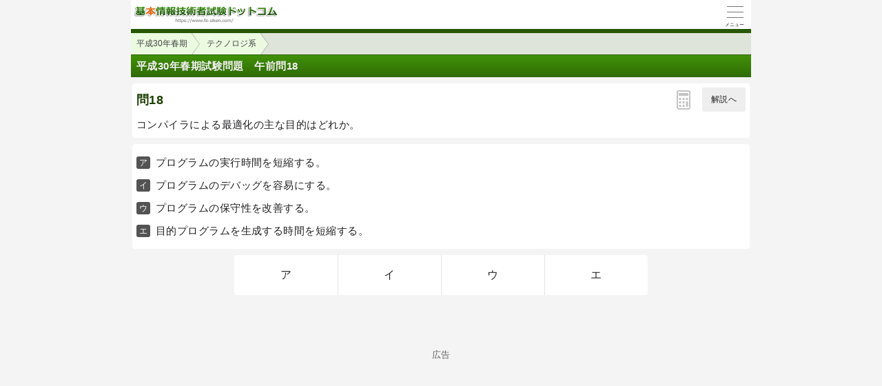

--- FILE ---
content_type: text/html; charset=utf-8
request_url: https://www.fe-siken.com/s/kakomon/30_haru/q18.html
body_size: 3480
content:
<!DOCTYPE html>
<html lang="ja">
<head>
<link rel="canonical" href="https://www.fe-siken.com/kakomon/30_haru/q18.html">
<!-- Google tag (gtag.js) -->
<script async src="https://www.googletagmanager.com/gtag/js?id=G-2TKTF90HZ0"></script>
<script>
  window.dataLayer = window.dataLayer || [];
  function gtag(){dataLayer.push(arguments);}
  gtag('js', new Date());

  gtag('config', 'G-2TKTF90HZ0');
</script>
<meta charset="UTF-8">
<meta name="viewport" content="width=device-width,user-scalable=yes,initial-scale=1">
<meta name="format-detection" content="telephone=no">
<meta property="og:site_name" content="基本情報技術者試験験ドットコム">
<meta property="og:title" content="平成30年春期試験問題　午前問18">
<meta property="og:type" content="article">
<meta property="og:image" content="https://www.fe-siken.com/img/ogimage.png">
<meta property="og:url" content="https://www.fe-siken.com/s/kakomon/30_haru/q18.html">
<link rel="apple-touch-icon" href="/s/apple-touch-icon.png">
<link rel="SHORTCUT ICON" href="/s/icon.ico">
<link rel="stylesheet" href="/s/style.css">
<title>平成30年春期試験問題　午前問18｜基本情報技術者試験.com</title>

</head>
<body>

<script>
if (typeof localStorage !== undefined) {
const theme = localStorage.getItem('NIGHT') || 0;
if (theme == 1) document.body.className += ' night';
if (theme == 2) document.body.className += ' beige';
}
</script>

<div id="main_contents">

<!--MAINCONTENT START-->
<header id="pageTop">
<h1><a href="/s/"><img src="/s/img/titlelogo.png" width="210" height="28" alt="基本情報技術者試験ドットコム　トップページ" id="logo"></a></h1>
<div id="menuBtn"><div id="menuIcon"><span></span></div></div>
<div class="headerBottom"></div><ul class="pan"><li><a href="./">平成30年春期</a></li><li><a href="index.html#te">テクノロジ系</a></li></ul>
</header>

<main class="content">
<div id="popup"><canvas id="message" width="250" height="60"></canvas></div>
<h2>平成30年春期試験問題　午前問18</h2>

<div id="wrap">

<!-- qPage start-->
<div id="qPage" class="qPage">

<section class="roundBox">
<div class="big">問18<a href="javascript:void(0)" class="toAPage arrowBtn">解説へ</a><div id="calcBtn"><i class="calc"></i></div></div>
<div class="sentence" id="mondai">コンパイラによる最適化の主な目的はどれか。</div><p class="grayText"></p></section><section class="roundBox"><ul class="selectList"><li>プログラムの実行時間を短縮する。</li><li>プログラムのデバッグを容易にする。</li><li>プログラムの保守性を改善する。</li><li>目的プログラムを生成する時間を短縮する。</li></ul></section>
<ul class="selectBtn"><li><a href="javascript:void(0)" class="toAPage" id="true">ア</a></li><li><a href="javascript:void(0)" class="toAPage" id="false1">イ</a></li><li><a href="javascript:void(0)" class="toAPage" id="false2">ウ</a></li><li><a href="javascript:void(0)" class="toAPage" id="false3">エ</a></li></ul>
<div class="hr"></div>
</div>
<!-- qPage end-->

<!-- aPage start-->
<div class="aPage">
<section class="roundBox">
<div class="big">正解　<span class="answer">ア</span><a href="javascript:void(0)" class="toQPage arrowBtn">問題へ</a></div>
</section>
<section class="roundBox">
<div class="sentence">分野&emsp;：テクノロジ系<br>中分類：ソフトウェア<br>小分類：<a href="/s/index_te.html#5_4">開発ツール</a></div>
</section>
</div>

<div class="ad2" id="s693ae2270c081944662498"><div class="sponsoredLinks">広告</div>
<script async src="https://pagead2.googlesyndication.com/pagead/js/adsbygoogle.js?client=ca-pub-5061380080248584" crossorigin="anonymous"></script>
<ins class="adsbygoogle"
     style="display:block; text-align:center;"
     data-ad-layout="in-article"
     data-ad-format="fluid"
     data-ad-client="ca-pub-5061380080248584"
     data-ad-slot="9997667076"></ins>
<script>
     (adsbygoogle = window.adsbygoogle || []).push({});
</script></div>

<div class="aPage">
<section class="roundBox">
<div class="big">解説</div>
<div class="sentence" id="kaisetsu"><strong>コンパイラ</strong>は、高水準語で記述されたソースコードをコンピュータが理解できる機械語に一括変換する（＝コンパイルする）ソフトウェアです。<br><br>コンパイルには、&#9312;字句解析 → &#9313;構文解析 → &#9314;意味解析 → &#9315;最適化 → &#9316;コード生成 の5つの処理段階があり、この順番で実行されていきます。このうち「最適化」は、実行効率の高いオブジェクトコードを生成するためにプログラムを再構成する処理です。具体的には次のような処理が行われます。<ul><li>値の不変の変数や、定数同士の計算を定数で置き換える</li><li>不使用の命令を削除する</li><li>ループの展開、関数のインライン展開</li><li>累乗を乗算に、乗算を加算にする（加算のほうが処理速度が速い）</li></ul><ul class="selectList"><li class="lia">正しい。コンパイラによる最適化の目的です。</li><li class="lii">デバッグを容易にするのは、トレーサーやインスペクター、メモリダンプのような開発支援ツールです。</li><li class="liu">保守性を高めるには、ソースコードを記述する段階で、変数の命名規則やコメントの書き方など、プログラムの標準的な記述方式を定めることが必要です。</li><li class="lie">生成する時間を短縮するには、コンパイラが行う最適化ではなく、コンパイルプログラム自体の最適化が必要です。</li></ul></div>
</section>
</div>
<!-- aPage end-->

<div class="social-btn-list_mini">問題をシェア
<a class="social-btn tw-btn" rel="nofollow" target="_blank" href="//twitter.com/intent/tweet?text=%E5%9F%BA%E6%9C%AC%E6%83%85%E5%A0%B1%E6%8A%80%E8%A1%93%E8%80%85%E5%B9%B3%E6%88%9030%E5%B9%B4%E6%98%A5%E6%9C%9F%E5%8D%88%E5%89%8D%E5%95%8F18%0D%0A%0D%0A%23%E5%9F%BA%E6%9C%AC%E6%83%85%E5%A0%B1%E6%8A%80%E8%A1%93%E8%80%85%E8%A9%A6%E9%A8%93%0D%0A%23%E9%81%8E%E5%8E%BB%E5%95%8F%E9%81%93%E5%A0%B4&url=https%3A%2F%2Fwww.fe-siken.com%2Fs%2Fkakomon%2F30_haru%2Fq18.html"><i></i></a>
<a class="social-btn fb-btn" rel="nofollow" target="_blank" href="//www.facebook.com/sharer/sharer.php?u=https%3A%2F%2Fwww.fe-siken.com%2Fs%2Fkakomon%2F30_haru%2Fq18.html&t=%E5%9F%BA%E6%9C%AC%E6%83%85%E5%A0%B1%E6%8A%80%E8%A1%93%E8%80%85%E5%B9%B3%E6%88%9030%E5%B9%B4%E6%98%A5%E6%9C%9F%E5%8D%88%E5%89%8D%E5%95%8F18%0D%0A%0D%0A%23%E5%9F%BA%E6%9C%AC%E6%83%85%E5%A0%B1%E6%8A%80%E8%A1%93%E8%80%85%E8%A9%A6%E9%A8%93%0D%0A%23%E9%81%8E%E5%8E%BB%E5%95%8F%E9%81%93%E5%A0%B4"><i></i></a>
<a class="social-btn ln-btn" rel="nofollow" target="_blank" href="//line.me/R/msg/text/?%E5%9F%BA%E6%9C%AC%E6%83%85%E5%A0%B1%E6%8A%80%E8%A1%93%E8%80%85%E5%B9%B3%E6%88%9030%E5%B9%B4%E6%98%A5%E6%9C%9F%E5%8D%88%E5%89%8D%E5%95%8F18%0D%0A%0D%0A%23%E5%9F%BA%E6%9C%AC%E6%83%85%E5%A0%B1%E6%8A%80%E8%A1%93%E8%80%85%E8%A9%A6%E9%A8%93%0D%0A%23%E9%81%8E%E5%8E%BB%E5%95%8F%E9%81%93%E5%A0%B4https%3A%2F%2Fwww.fe-siken.com%2Fs%2Fkakomon%2F30_haru%2Fq18.html"><i></i></a>
<a class="social-btn link-btn" onClick="navigator.clipboard.writeText(location.href);alert('リンクをコピーしました');return false;"><i></i></a>
</div>

<div class="ad2" id="z693ae2270c0851249154276"><div class="sponsoredLinks">広告</div>
<script async src="https://pagead2.googlesyndication.com/pagead/js/adsbygoogle.js?client=ca-pub-5061380080248584" crossorigin="anonymous"></script>
<!-- SmartPhone 300×250 FE -->
<ins class="adsbygoogle"
     style="display:block"
     data-ad-client="ca-pub-5061380080248584"
     data-ad-slot="0137462459"
     data-ad-format="auto"
     data-full-width-responsive="true"></ins>
<script>
     (adsbygoogle = window.adsbygoogle || []).push({});
</script></div>

<h2 class="qLink"><a href="q17.html" class="arrowBtn left">前の問題</a><a href="q19.html" class="arrowBtn right">次の問題</a></h2>

<h3>この問題の出題歴</h3><ul class="menu"><li><a href="//www.fe-siken.com/s/kakomon/20_haru/q38.html">基本情報技術者 H20春期 問38</a></li><li><a href="//www.fe-siken.com/s/kakomon/22_aki/q22.html">基本情報技術者 H22秋期 問22</a></li></ul>

</div><!-- wrap -->

</main>


<footer>
<br>表示：スマートフォン｜<a href="/kakomon/30_haru/q18.html"><u>PC</u></a>
<hr>
<a href="/s/thissiteis.html">利用規約</a><a href="/s/privacypolicy.html">プライバシーポリシー</a><a href="/s/tokushouhou.html">特商法に基づく表記</a><a href="/s/config.html">表示設定</a><a href="/s/contact_faq.html">よくある質問</a><a href="/s/contact.html">お問い合わせ</a>
<div class="copyright">&copy; 2010-<script>document.write(new Date().getFullYear());</script> fe-siken.com</div>
</footer>
<!--MAINCONTENT END-->
</div>

<nav id="slidemenu"><ul></ul></nav>

<a href="#logo" id="toTop">&#9650;<br>Pagetop</a>

<!--SCRIPT START-->
<script src="https://ajax.googleapis.com/ajax/libs/jquery/3.4.1/jquery.min.js"></script>
<script src="/s/js/my.js"></script>
<!--SCRIPT END-->
</body>
</html>

--- FILE ---
content_type: text/html; charset=utf-8
request_url: https://www.google.com/recaptcha/api2/aframe
body_size: 262
content:
<!DOCTYPE HTML><html><head><meta http-equiv="content-type" content="text/html; charset=UTF-8"></head><body><script nonce="AZY5BPDQORDxqQEVgxPGNg">/** Anti-fraud and anti-abuse applications only. See google.com/recaptcha */ try{var clients={'sodar':'https://pagead2.googlesyndication.com/pagead/sodar?'};window.addEventListener("message",function(a){try{if(a.source===window.parent){var b=JSON.parse(a.data);var c=clients[b['id']];if(c){var d=document.createElement('img');d.src=c+b['params']+'&rc='+(localStorage.getItem("rc::a")?sessionStorage.getItem("rc::b"):"");window.document.body.appendChild(d);sessionStorage.setItem("rc::e",parseInt(sessionStorage.getItem("rc::e")||0)+1);localStorage.setItem("rc::h",'1769917504668');}}}catch(b){}});window.parent.postMessage("_grecaptcha_ready", "*");}catch(b){}</script></body></html>